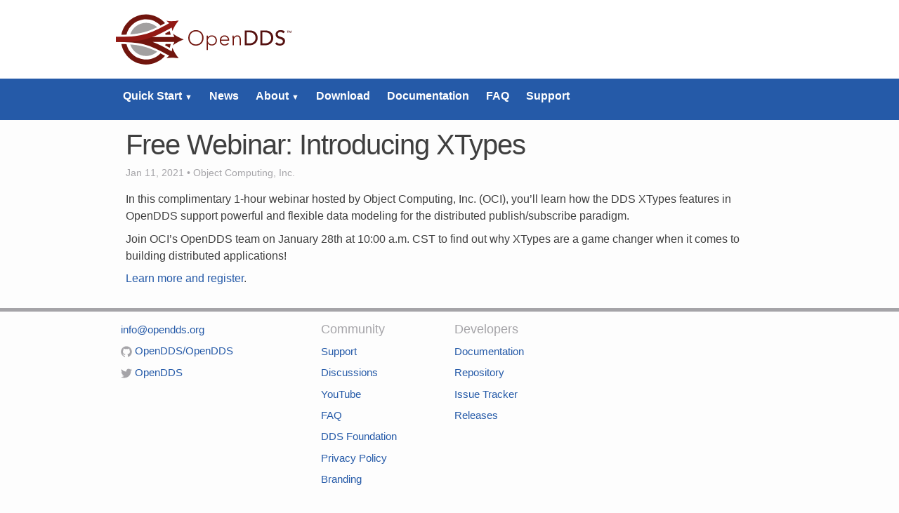

--- FILE ---
content_type: text/html; charset=utf-8
request_url: https://opendds.org/news/2021/01/11/xtypes-webinar.html
body_size: 3326
content:
<!DOCTYPE html>
<html>

  <head>
    <meta charset="utf-8">
    <meta name="viewport" content="width=device-width initial-scale=1" />
    <meta http-equiv="X-UA-Compatible" content="IE=edge">

    <title>Free Webinar: Introducing XTypes</title>
    <meta name="description" content="OpenDDS is an open source C++ implementation of the Object Management Group (OMG) Data Distribution Service (DDS). OpenDDS also supports Java bindings through JNI.">

    <link rel="stylesheet" href="/css/main.css">

    
    
    <link rel="canonical" href="https://opendds.org/news/2021/01/11/xtypes-webinar.html">
    <link rel="icon" type="image/png" href="/images/opendds_favicon.png"/>
</head>


  <body class="js-conditional-container">

    <header class="site-header">

  <div class="above-nav-bg">
    <div class="wrapper above-nav">
      <div class="above-nav-main-content">
        <a href="/">
          <div class="opendds-logo">
            <img src="/images/opendds-horizontal.svg">
          </div>
        </a>
      </div>
    </div>
  </div>

  <div class="wrapper">
    <nav class="site-nav">
      <input type="checkbox" id="drop"/>
      <label for="drop" class="toggle"><span class="menu-icon">
        <svg viewBox="0 0 18 15">
          <path fill="#424242" d="M18,1.484c0,0.82-0.665,1.484-1.484,1.484H1.484C0.665,2.969,0,2.304,0,1.484l0,0C0,0.665,0.665,0,1.484,0 h15.031C17.335,0,18,0.665,18,1.484L18,1.484z"/>
          <path fill="#424242" d="M18,7.516C18,8.335,17.335,9,16.516,9H1.484C0.665,9,0,8.335,0,7.516l0,0c0-0.82,0.665-1.484,1.484-1.484 h15.031C17.335,6.031,18,6.696,18,7.516L18,7.516z"/>
          <path fill="#424242" d="M18,13.516C18,14.335,17.335,15,16.516,15H1.484C0.665,15,0,14.335,0,13.516l0,0 c0-0.82,0.665-1.484,1.484-1.484h15.031C17.335,12.031,18,12.696,18,13.516L18,13.516z"/>
        </svg>
      </span></label>

      <ul class="trigger">
        
        
        
        
        
          
          
          
          
        
          
          
          
          
        
          
          
          
          
        
          
          
          
          
        
          
          
          
          
        
          
          
          
          
        
          
          
          
          
        
          
          
          
          
        
          
          
          
          
        
          
          
          
          
        
          
          
          
          
        
          
          
          
          
        
          
          
          
          
        
          
          
          
          
        
          
          
          
          
        
          
          
          
          
            
            
            
            
            
                <li>
                  
                  <input type="checkbox" id="drop-0"/>
                  
                  <label for="drop-0" class="toggle">
                          
                      Quick Start 
                                      
                    <span class="arrow">&#9660;</span>
                  </label>
                  

                  <a class="page-link" href="/quickstart/">
                          
                      Quick Start 
                    

                    
                      <span class="arrow">&#9660;</span>
                    
                  </a>

              
                  <ul class="sub-menu">
                    <li class="mobile">
                      <a class="page-link" href="/quickstart/">                      
                              
                        Quick Start 
                      
                      </a>
                    </li>
            
            
          
        
          
          
          
          
            
            
            
            
            
                <li><a class="page-link" href="/quickstart/GettingStartedWindows.html">
                        
                    Windows 
                  
                </a></li>
            
            
          
        
          
          
          
          
            
            
            
            
            
                <li><a class="page-link" href="/quickstart/GettingStartedLinux.html">
                        
                    Linux/macOS 
                  
                </a></li>
            
            
          
        
          
          
          
          
            
            
            
            
            
                <li><a class="page-link" href="/quickstart/GettingStartedPi.html">
                        
                    Raspberry Pi 
                  
                </a></li>
            
            
          
        
          
          
          
          
            
            
            
            
            
                <li><a class="page-link" href="/quickstart/GettingStartedDocker.html">
                        
                    Docker 
                  
                </a></li>
            
            
          
        
          
          
          
          
            
            
            
            
            
                <li><a class="page-link" href="/quickstart/GettingStartedShapesDemo.html">
                        
                    Shapes Demo 
                  
                </a></li>
            
            
          
        
          
          
          
          
            
            
            
            </ul></li>
            
                <li><a class="page-link" href="/news.html">
                        
                    News 
                  
                </a></li>
            
            
          
        
          
          
          
          
            
            
            
            
            
                <li>
                  
                  <input type="checkbox" id="drop-1"/>
                  
                  <label for="drop-1" class="toggle">
                          
                      About 
                                      
                    <span class="arrow">&#9660;</span>
                  </label>
                  

                  <a class="page-link" href="/about/">
                          
                      About 
                    

                    
                      <span class="arrow">&#9660;</span>
                    
                  </a>

              
                  <ul class="sub-menu">
                    <li class="mobile">
                      <a class="page-link" href="/about/">                      
                              
                        About 
                      
                      </a>
                    </li>
            
            
          
        
          
          
          
          
            
            
            
            
            
                <li><a class="page-link" href="/about/license.html">
                        
                    License 
                  
                </a></li>
            
            
          
        
          
          
          
          
            
            
            
            
            
                <li><a class="page-link" href="/about/usertestimonials.html">
                        
                    User Testimonials 
                  
                </a></li>
            
            
          
        
          
          
          
          
            
            
            
            
            
                <li><a class="page-link" href="/about/dds_overview.html">
                        
                    DDS Overview 
                  
                </a></li>
            
            
          
        
          
          
          
          
            
            
            
            
            
                <li><a class="page-link" href="/about/transport.html">
                        
                    Transports 
                  
                </a></li>
            
            
          
        
          
          
          
          
            
            
            
            
            
                <li><a class="page-link" href="/about/qosusages.html">
                        
                    QoS Policy Usage 
                  
                </a></li>
            
            
          
        
          
          
          
          
            
            
            
            
            
                <li><a class="page-link" href="/about/performance.html">
                        
                    Performance Testing 
                  
                </a></li>
            
            
          
        
          
          
          
          
            
            
            
            
            
                <li><a class="page-link" href="/about/community-guidelines.html">
                        
                    Community Guidelines 
                  
                </a></li>
            
            
          
        
          
          
          
          
            
            
            
            
            
                <li>
                  
                  <input type="checkbox" id="drop-2"/>
                  
                  <label for="drop-2" class="toggle">
                          
                      Modeling SDK 
                                      
                    <span class="arrow">&#9660;</span>
                  </label>
                  

                  <a class="page-link" href="/about/modeling/">
                          
                      Modeling SDK 
                    

                    
                      <span class="arrow">&#9654;</span>
                    
                  </a>

              
                  <ul class="sub-menu">
                    <li class="mobile">
                      <a class="page-link" href="/about/modeling/">                      
                              
                        Modeling SDK 
                      
                      </a>
                    </li>
            
            
          
        
          
          
          
          
            
            
            
            
            
                <li><a class="page-link" href="/about/modeling/modeling_capture.html">
                        
                    Model Capture 
                  
                </a></li>
            
            
          
        
          
          
          
          
            
            
            
            
            
                <li><a class="page-link" href="/about/modeling/modeling_generate.html">
                        
                    Model to Code 
                  
                </a></li>
            
            
          
        
          
          
          
          
            
            
            
            
            
                <li><a class="page-link" href="/about/modeling/modeling_program.html">
                        
                    Using Generated Code 
                  
                </a></li>
            
            
          
        
          
          
          
          
            
            
            
            </ul></li>
            
                <li>
                  
                  <input type="checkbox" id="drop-3"/>
                  
                  <label for="drop-3" class="toggle">
                          
                      Articles 
                                      
                    <span class="arrow">&#9660;</span>
                  </label>
                  

                  <a class="page-link" href="/about/articles/">
                          
                      Articles 
                    

                    
                      <span class="arrow">&#9654;</span>
                    
                  </a>

              
                  <ul class="sub-menu">
                    <li class="mobile">
                      <a class="page-link" href="/about/articles/">                      
                              
                        Articles 
                      
                      </a>
                    </li>
            
            
          
        
          
          
          
          
            
            
            
            
            
                <li><a class="page-link" href="/about/articles/Article-Intro.html">
                        
                    Introduction to OpenDDS 
                  
                </a></li>
            
            
          
        
          
          
          
          
            
            
            
            
            
                <li><a class="page-link" href="/about/articles/mnb.html">
                        
                    Middleware News Brief / SETT 
                  
                </a></li>
            
            
          
        
          
          
          
          
            
            
            
            </ul></li>
            
                <li><a class="page-link" href="/about/links.html">
                        
                    Links 
                  
                </a></li>
            
            
          
        
          
          
          
          
            
            
            
            </ul></li>
            
                <li><a class="page-link" href="/downloads.html">
                        
                    Download 
                  
                </a></li>
            
            
          
        
          
          
          
          
            
            
            
            
            
                <li><a class="page-link" href="/documentation/">
                        
                    Documentation 
                  
                </a></li>
            
            
          
        
          
          
          
          
        
          
          
          
          
        
          
          
          
          
        
          
          
          
          
        
          
          
          
          
        
          
          
          
          
        
          
          
          
          
        
          
          
          
          
        
          
          
          
          
            
            
            
            
            
                <li><a class="page-link" href="/faq.html">
                        
                    FAQ 
                  
                </a></li>
            
            
          
        
          
          
          
          
            
            
            
            
            
                <li><a class="page-link" href="/support.html">
                        
                    Support 
                  
                </a></li>
            
            
          
        
        
        
      </ul>
    </nav>
  </div>
</header>


    <div class="page-content">
      <div class="wrapper">
        <div class="post">

  <header class="post-header">
    <h1 class="post-title">Free Webinar: Introducing XTypes</h1>
    <p class="post-meta">Jan 11, 2021 • Object Computing, Inc.</p>
  </header>

  <article class="post-content">
    <p>In this complimentary 1-hour webinar hosted by Object Computing, Inc. (OCI), you’ll learn how the DDS XTypes features in OpenDDS support powerful and flexible data modeling for the distributed publish/subscribe paradigm.</p>

<p>Join OCI’s OpenDDS team on January 28th at 10:00 a.m. CST to find out why XTypes are a game changer when it comes to building distributed applications!</p>

<p><a href="https://us02web.zoom.us/webinar/register/WN_blXT4AJ0QEG80b3DpFCzNg">Learn more and register</a>.</p>

  </article>

</div>

      </div>
    </div>

    
<footer class="site-footer">

  <div class="wrapper">
    <div class="footer-col-wrapper">

      <div class="footer-col footer-col-1">

        <ul class="social-media-list">
          <li><a href="mailto:info@opendds.org">info@opendds.org</a></li>

          
            <li>
              <a href="https://github.com/OpenDDS/OpenDDS">
                <span class="icon  icon--github">
                  <svg viewBox="0 0 16 16">
                    <path fill="#828282" d="M7.999,0.431c-4.285,0-7.76,3.474-7.76,7.761 c0,3.428,2.223,6.337,5.307,7.363c0.388,0.071,0.53-0.168,0.53-0.374c0-0.184-0.007-0.672-0.01-1.32 c-2.159,0.469-2.614-1.04-2.614-1.04c-0.353-0.896-0.862-1.135-0.862-1.135c-0.705-0.481,0.053-0.472,0.053-0.472 c0.779,0.055,1.189,0.8,1.189,0.8c0.692,1.186,1.816,0.843,2.258,0.645c0.071-0.502,0.271-0.843,0.493-1.037 C4.86,11.425,3.049,10.76,3.049,7.786c0-0.847,0.302-1.54,0.799-2.082C3.768,5.507,3.501,4.718,3.924,3.65 c0,0,0.652-0.209,2.134,0.796C6.677,4.273,7.34,4.187,8,4.184c0.659,0.003,1.323,0.089,1.943,0.261 c1.482-1.004,2.132-0.796,2.132-0.796c0.423,1.068,0.157,1.857,0.077,2.054c0.497,0.542,0.798,1.235,0.798,2.082 c0,2.981-1.814,3.637-3.543,3.829c0.279,0.24,0.527,0.713,0.527,1.437c0,1.037-0.01,1.874-0.01,2.129 c0,0.208,0.14,0.449,0.534,0.373c3.081-1.028,5.302-3.935,5.302-7.362C15.76,3.906,12.285,0.431,7.999,0.431z"/>
                  </svg>
                </span>

                <span class="username">OpenDDS/OpenDDS</span>
              </a>
            </li>
          

          
            <li>
              <a href="https://twitter.com/OpenDDS">
                <span class="icon  icon--twitter">
                  <svg viewBox="0 0 16 16">
                    <path fill="#828282" d="M15.969,3.058c-0.586,0.26-1.217,0.436-1.878,0.515c0.675-0.405,1.194-1.045,1.438-1.809
                    c-0.632,0.375-1.332,0.647-2.076,0.793c-0.596-0.636-1.446-1.033-2.387-1.033c-1.806,0-3.27,1.464-3.27,3.27 c0,0.256,0.029,0.506,0.085,0.745C5.163,5.404,2.753,4.102,1.14,2.124C0.859,2.607,0.698,3.168,0.698,3.767 c0,1.134,0.577,2.135,1.455,2.722C1.616,6.472,1.112,6.325,0.671,6.08c0,0.014,0,0.027,0,0.041c0,1.584,1.127,2.906,2.623,3.206 C3.02,9.402,2.731,9.442,2.433,9.442c-0.211,0-0.416-0.021-0.615-0.059c0.416,1.299,1.624,2.245,3.055,2.271 c-1.119,0.877-2.529,1.4-4.061,1.4c-0.264,0-0.524-0.015-0.78-0.046c1.447,0.928,3.166,1.469,5.013,1.469 c6.015,0,9.304-4.983,9.304-9.304c0-0.142-0.003-0.283-0.009-0.423C14.976,4.29,15.531,3.714,15.969,3.058z"/>
                  </svg>
                </span>

                <span class="username">OpenDDS</span>
              </a>
            </li>
          
        </ul>
      </div>

      <div class="footer-col  footer-col-2">
        <h3>Community</h3>
        <ul class="footer-resources-list">
          <li><a href="/support.html">Support</a></li>
          <li><a href="https://github.com/OpenDDS/OpenDDS/discussions">Discussions</a></li>
          <li><a href="https://www.youtube.com/channel/UCqeNMrDR3rmv5yuwdKAa2ng">YouTube</a></li>
          <li><a href="/faq.html">FAQ</a></li>
          <li><a href="https://www.dds-foundation.org/">DDS Foundation</a></li>
          <li><a href="/privacy_policy.html">Privacy Policy</a></li>
          <li><a href="/branding.html">Branding</a></li>
        </ul>
      </div>

      <div class="footer-col  footer-col-3">
        <h3>Developers</h3>
        <ul class="footer-resources-list">
            <li><a href="/documents/">Documentation</a></li>
          <li><a href="https://github.com/OpenDDS/OpenDDS">Repository</a></li>
          <li><a href="https://github.com/OpenDDS/OpenDDS/issues">Issue Tracker</a></li>
          <li><a href="https://github.com/OpenDDS/OpenDDS/releases">Releases</a></li>
        </ul>
      </div>

    </div>
  </div>
</footer>

<footer class="footer-end-matter">
  <div class="wrapper">
    <p>OpenDDS is an open source C++ implementation of the Object Management Group (OMG) Data Distribution Service (DDS). OpenDDS also supports Java bindings through JNI.</p>
    <a href="https://github.com/OpenDDS/OpenDDS/blob/gh-pages/_posts/2021-01-11-xtypes-webinar.md">Edit this page on GitHub</a>
    <p>&copy; 2024 OpenDDS Foundation. All rights reserved.</p>
  </div>
</footer>



  </body>

</html>


--- FILE ---
content_type: text/css; charset=utf-8
request_url: https://opendds.org/css/main.css
body_size: 2013
content:
:root{--opendds-brick: #71150e;--opesdds-brick-accent: rgb(173 32 0);--oci-blue: #255aa8;--bg-gray: #f5f5f5;--bg-gray-panel: rgb(245, 245, 245)}body,h1,h2,h3,h4,h5,h6,p,blockquote,pre,hr,dl,dd,ol,ul,figure{margin:0;padding:0}body{font-family:"Open Sans",sans-serif;font-size:16px;line-height:1.5;font-weight:300;color:#3f3f3f;background-color:#fdfdfd;-webkit-text-size-adjust:100%}.headertext,.colortitle{font-size:24px;font-weight:bold}.subheadertext{font-size:16px;font-weight:bold}#documentationtable{border-collapse:collapse;border:1px solid}#documentationtable tr td{vertical-align:top;border:1px solid;padding:5px}blockquote,pre,ul,ol,dl,figure,.highlight{margin-bottom:7.5px}h1,h2,h3,h4,h5,h6{margin-bottom:10px;line-height:1.2}li,p{margin-bottom:8.3333333333px}img{max-width:100%;vertical-align:middle}figure>img{display:block}figcaption{font-size:14px}ul,ol{margin-left:15px}.page-content ul{padding-left:25px}li>ul,li>ol{margin-bottom:0}h1,h2,h3,h4,h5,h6{font-weight:400}.page-content a[href],.site-footer a[href],.footer-end-matter a[href]{color:#255aa8;text-decoration:none}.page-content a[href]:hover,.site-footer a[href]:hover,.footer-end-matter a[href]:hover{color:#3f3f3f;text-decoration:underline}blockquote{color:#a5a4a8;border-left:4px solid #c5c5c3;padding-left:7.5px;font-size:18px;letter-spacing:-1px;font-style:italic}blockquote>:last-child{margin-bottom:0}pre,code{font-size:15px;border:1px solid #c5c5c3;border-radius:3px;background-color:#eef}code{padding:1px 5px}pre{padding:8px 12px;overflow-x:auto}pre>code{border:0;padding-right:0;padding-left:0}.wrapper{max-width:-webkit-calc(1000px - (15px * 2));max-width:calc(1000px - (15px * 2));margin-right:auto;margin-left:auto;padding-right:15px;padding-left:15px}@media screen and (max-width: 800px){.wrapper{max-width:-webkit-calc(800px - (15px));max-width:calc(800px - (15px));padding-right:7.5px;padding-left:7.5px}}.wrapper:after,.above-nav-bg:after,.footer-col-wrapper:after{content:"";display:table;clear:both}.icon>svg{display:inline-block;width:16px;height:16px;vertical-align:middle}.icon>svg path{fill:#a5a4a8}.site-header{font-weight:bold;background-color:#255aa8;position:relative}.site-header a{color:white;text-decoration:none}.site-title{font-size:18px;line-height:20px;height:20px;margin-bottom:0;float:left;padding:15px}.sidebar{width:20%;float:right}.sidebar:after{clear:both}.above-nav-bg{width:100%;margin-right:auto;margin-left:auto;background-color:#fff;padding:1em 0}.above-nav .opendds-logo img{max-width:250px;min-height:80px}.above-nav .opendds-logo h1{color:#3f3f3f;width:50%;float:right;margin-top:8px}.above-nav-main-content{width:98%;margin-left:auto;margin-right:auto}.site-nav{float:left;line-height:normal;margin:0px auto;box-sizing:border-box}.site-nav .menu-icon{display:none}.site-nav .toggle,.site-nav [id^="drop"]{display:none}.site-nav a{color:white;text-decoration:none}.site-nav .arrow{font-size:11px}.site-nav ul{padding:0 10px;line-height:18px;list-style:none;position:relative;display:inline-table}.site-nav ul li{display:inline-block}.site-nav .trigger{line-height:20px;margin-bottom:0;margin-left:0;display:block}.site-nav .trigger>li>a{padding-top:12px;padding-bottom:15px;padding-left:10px;padding-right:10px;border-top:3px solid transparent;font-weight:bold;position:relative}.site-nav .sub-menu{opacity:0;position:absolute;visibility:hidden;transition:visibility 0.25s, opacity 0.25s linear;z-index:1;display:none;background:#fff;padding:0;margin-left:0;box-shadow:0 6px 12px rgba(0,0,0,0.4);font-size:14px}.site-nav .sub-menu li{display:block;padding:3px 20px;position:relative;white-space:nowrap}.site-nav .sub-menu li a{color:#255aa8}.site-nav .sub-menu ul{position:absolute;left:100%;top:0}@media screen and (min-width: 851px){.site-nav ul li:hover>ul{opacity:1;visibility:visible;transition:visibility 0s, opacity 0.15s linear}.site-nav .trigger li>a{display:inline-block}.site-nav .trigger>li:hover>a{background-color:white;border-top-color:#66d8e0;color:#255aa8}.site-nav .trigger>li:hover>a:hover{color:#255aa8}.site-nav .trigger>li:hover .sub-menu{display:block}.site-nav .sub-menu li:hover>a{color:#66d8e0}.site-nav .sub-menu .mobile{display:none}}@media screen and (max-width: 850px){.site-nav{position:absolute;top:7px;right:7px;background-color:#fdfdfd;border:1px solid #c5c5c3;border-radius:5px;text-align:right}.site-nav .menu-icon{display:block;float:right;width:36px;height:26px;line-height:0;padding-top:10px;text-align:center}.site-nav .menu-icon>svg{width:18px;height:15px}.site-nav .menu-icon>svg path{fill:#255aa8}.site-nav #drop:checked ~ label path{fill:#66d8e0}.site-nav .toggle ~ a{display:none}.site-nav .toggle{display:block;color:#255aa8}.site-nav [id^="drop"]:checked ~ ul{display:block;visibility:visible;opacity:1}.site-nav [id^="drop"]:checked ~ label{color:#66d8e0}.site-nav .trigger{clear:both;display:none;margin-bottom:5px;margin-left:0}.site-nav .trigger>li{clear:left;display:block;text-align:right;line-height:1.25;padding:5px 10px;margin:0}.site-nav .trigger>li a{color:#255aa8;border-top:0;padding:0}.site-nav .sub-menu{position:static;box-shadow:6px 6px 12px rgba(0,0,0,0.4)}.site-nav .sub-menu ul{position:static}.site-nav .page-link{display:block;padding:5px 10px}}.site-footer{border-top:5px solid #a5a4a8;border-bottom:5px solid #a5a4a8;padding:15px 0}.footer-heading{font-size:18px;margin-bottom:7.5px}.contact-list,.social-media-list,.footer-resources-list{list-style:none;margin-left:0}.footer-resources-list i{font-size:0.9em}.footer-col-wrapper{font-size:15px;color:#a5a4a8;width:98%;margin-left:auto;margin-right:auto}.footer-col{float:left;margin-bottom:7.5px;padding-left:7.5px}.footer-col-1{width:-webkit-calc(30% - (15px / 2));width:calc(30% - (15px / 2))}.footer-col-1 a img{width:80%;margin-bottom:5%}@media screen and (max-width: 850px){.footer-col-1 a img{width:50%;margin-bottom:5%}}.footer-col-2{width:-webkit-calc(20% - (15px / 2));width:calc(20% - (15px / 2))}.footer-col-3{width:-webkit-calc(20% - (15px / 2));width:calc(20% - (15px / 2))}.footer-col-4{width:-webkit-calc(30% - (15px / 2));width:calc(30% - (15px / 2))}@media screen and (max-width: 800px){.footer-col-1,.footer-col-2{width:-webkit-calc(50% - (15px / 2));width:calc(50% - (15px / 2))}.footer-col-3,.footer-col-4{width:-webkit-calc(100% - (15px / 2));width:calc(100% - (15px / 2))}}@media screen and (max-width: 850px){.footer-col{float:none;width:-webkit-calc(100% - (15px / 2));width:calc(100% - (15px / 2))}}.footer-end-matter{font-size:15px;color:#a5a4a8;margin-left:-7.5px;margin-top:10px;margin-bottom:10px;text-align:center}.footer-end-matter .wrapper{width:50%}@media screen and (max-width: 850px){.footer-end-matter .wrapper{width:90%}}.page-content{padding:15px 0}.page-heading{font-size:20px}.post{width:95%;margin-left:auto;margin-right:auto}.post-list{margin-left:0;list-style:none}.post-list>li{margin-bottom:15px}.post-meta{font-size:14px;color:#a5a4a8}.post-link{display:block;font-size:24px}.post-header{margin-bottom:15px}.post-title{font-size:2.5rem;letter-spacing:-1px;line-height:1}@media screen and (max-width: 800px){.post-title{font-size:2rem}}.post-content{margin-bottom:15px}.post-content h2{font-size:32px}@media screen and (max-width: 800px){.post-content h2{font-size:28px}}.post-content h3{font-size:26px}@media screen and (max-width: 800px){.post-content h3{font-size:22px}}.post-content h4{font-size:20px}@media screen and (max-width: 800px){.post-content h4{font-size:18px}}.news-summary-card{margin-bottom:1.5em}.news-summary-card p{margin-bottom:3px}.news-summary{float:left;width:50%}.news-summary .news-item{margin-bottom:1em}.release-summary{float:right;width:45%}.release-summary .download-note{font-size:0.95em}.release-summary .more-release-notes{margin-top:1.5em}.post-date{display:block;color:#a5a4a8;font-size:0.9em;margin-top:3px}.more-news{margin-top:1em}@media screen and (max-width: 850px){.news-summary{float:none;width:90%;margin-bottom:1.5em}.release-summary{float:none;width:90%}}.highlight{background:#fff}.highlight .c{color:#998;font-style:italic}.highlight .err{color:#a61717;background-color:#e3d2d2}.highlight .k{font-weight:bold}.highlight .o{font-weight:bold}.highlight .cm{color:#998;font-style:italic}.highlight .cp{color:#999;font-weight:bold}.highlight .c1{color:#998;font-style:italic}.highlight .cs{color:#999;font-weight:bold;font-style:italic}.highlight .gd{color:#000;background-color:#fdd}.highlight .gd .x{color:#000;background-color:#faa}.highlight .ge{font-style:italic}.highlight .gr{color:#a00}.highlight .gh{color:#999}.highlight .gi{color:#000;background-color:#dfd}.highlight .gi .x{color:#000;background-color:#afa}.highlight .go{color:#888}.highlight .gp{color:#555}.highlight .gs{font-weight:bold}.highlight .gu{color:#aaa}.highlight .gt{color:#a00}.highlight .kc{font-weight:bold}.highlight .kd{font-weight:bold}.highlight .kp{font-weight:bold}.highlight .kr{font-weight:bold}.highlight .kt{color:#458;font-weight:bold}.highlight .m{color:#099}.highlight .s{color:#d14}.highlight .na{color:teal}.highlight .nb{color:#0086B3}.highlight .nc{color:#458;font-weight:bold}.highlight .no{color:teal}.highlight .ni{color:purple}.highlight .ne{color:#900;font-weight:bold}.highlight .nf{color:#900;font-weight:bold}.highlight .nn{color:#555}.highlight .nt{color:navy}.highlight .nv{color:teal}.highlight .ow{font-weight:bold}.highlight .w{color:#bbb}.highlight .mf{color:#099}.highlight .mh{color:#099}.highlight .mi{color:#099}.highlight .mo{color:#099}.highlight .sb{color:#d14}.highlight .sc{color:#d14}.highlight .sd{color:#d14}.highlight .s2{color:#d14}.highlight .se{color:#d14}.highlight .sh{color:#d14}.highlight .si{color:#d14}.highlight .sx{color:#d14}.highlight .sr{color:#009926}.highlight .s1{color:#d14}.highlight .ss{color:#990073}.highlight .bp{color:#999}.highlight .vc{color:teal}.highlight .vg{color:teal}.highlight .vi{color:teal}.highlight .il{color:#099}


--- FILE ---
content_type: image/svg+xml
request_url: https://opendds.org/images/opendds-horizontal.svg
body_size: 5701
content:
<?xml version="1.0" encoding="utf-8"?>
<!-- Generator: Adobe Illustrator 25.2.2, SVG Export Plug-In . SVG Version: 6.00 Build 0)  -->
<svg version="1.1" xmlns="http://www.w3.org/2000/svg" xmlns:xlink="http://www.w3.org/1999/xlink" x="0px" y="0px"
	 viewBox="0 0 1966.5 562.5" style="enable-background:new 0 0 1966.5 562.5;" xml:space="preserve">
<style type="text/css">
	.st0{display:none;}
	.st1{display:inline;fill:none;}
	.st2{display:inline;fill:#71150E;}
	.st3{display:inline;fill:#A2A0A0;}
	.st4{display:inline;}
	.st5{fill:#71150E;}
	.st6{fill:#931914;}
	.st7{fill:none;}
	.st8{fill:#A2A0A0;}
	.st9{fill:#551110;}
</style>
<g id="Ebene_1" class="st0">
	<path class="st1" d="M518.3,341.9c1.6-5,2.9-10.1,4.1-15.3h-34C498.2,331.5,508.2,336.6,518.3,341.9z"/>
	<path class="st1" d="M488.5,223.8h33.9c-1.2-5.2-2.5-10.3-4.1-15.3C508.2,213.8,498.3,218.9,488.5,223.8z"/>
	<path class="st2" d="M522.5,223.8h57.3c-2.7-14.5-6.5-28.7-11.4-42.4c-17.2,9.6-34,18.7-50,27.1
		C519.9,213.5,521.2,218.6,522.5,223.8z"/>
	<path class="st2" d="M304.2,499.5c-105.2,0-193.6-72.8-217.7-170.6c-18.3-0.8-37.5-1.4-57.7-1.7
		c24.4,129.8,138.6,228.4,275.4,228.4c84.9,0,161-38,212.4-97.7c-17.7-9.8-34.6-18.9-50.8-27.4C425,472.9,367.7,499.5,304.2,499.5z"
		/>
	<path class="st2" d="M304.2,50.9c63.4,0,120.8,26.5,161.6,69c16.2-8.4,33.1-17.6,50.8-27.4C465.2,32.8,389.1-5.1,304.2-5.1
		c-136.8,0-251,98.6-275.4,228.4c20.2-0.4,39.4-0.9,57.7-1.7C110.6,123.7,199,50.9,304.2,50.9z"/>
	<path class="st2" d="M522.5,326.6c-1.2,5.2-2.5,10.3-4.1,15.3c16,8.4,32.8,17.5,50,27.1c4.9-13.7,8.7-27.8,11.4-42.4H522.5z"/>
	<path class="st3" d="M127.9,219.2c115.2-8.4,196.9-30.3,300.8-80.6c-32.9-30-76.5-48.4-124.5-48.4
		C221.6,90.2,151.6,144.4,127.9,219.2z"/>
	<path class="st3" d="M304.2,460.2c48,0,91.6-18.5,124.5-48.4c-104-50.3-185.6-72.1-300.8-80.6C151.6,406,221.6,460.2,304.2,460.2z"
		/>
	
		<image style="overflow:visible;opacity:0.3;" width="358" height="152" xlink:href="3D8B43D314654666.png"  transform="matrix(2.2426 0 0 2.2426 -48.9863 230.3484)">
	</image>
	<g class="st4">
		
			<image style="display:none;overflow:visible;opacity:0.3;" width="383" height="105" xlink:href="3D8B43D31465466A.png"  transform="matrix(2.2426 0 0 2.2426 -48.9863 191.7381)">
		</image>
		<path class="st5" d="M591.1,408.8c-82.8-47.3-149.4-81.2-213-105.2h241.2l-14,38.4c30.6-26.7,80-52,119.8-66.7
			c-39.8-14.8-89.2-39.8-119.8-66.5l14,38.8H-32v55.6c272,0,366.6,23.4,595.2,153.9l-31.4,26.4c39.9-7.8,95.2-4.9,137,2.2
			c-27.1-32.7-57.3-79.1-70.4-117.5L591.1,408.8z"/>
	</g>
	<g class="st4">
		
			<image style="display:none;overflow:visible;opacity:0.3;" width="358" height="152" xlink:href="3D8B43D31465466D.png"  transform="matrix(2.2426 0 0 2.2426 -48.9863 47.8968)">
		</image>
		<path class="st6" d="M668.8,64.7c-41.8,7.1-97.2,10-137.1,2.2l31.3,26.4C334.5,223.8,240.3,247.2-32.2,247.2v56.1
			c282,0,386.1-26,623.3-161.4l7.2,40.5C611.5,143.9,641.7,97.4,668.8,64.7z"/>
	</g>
	<text transform="matrix(1 0 0 1 38.9678 712.0618)" class="st4"><tspan x="0" y="0" class="st5" style="font-family:'Avenir-Light'; font-size:124.4458px;">Open</tspan><tspan x="318.2" y="0" class="st9" style="font-family:'Avenir-Medium'; font-size:124.4458px;">DDS</tspan></text>
</g>
<g id="Ebene_1_Kopie" class="st0">
	
		<image style="overflow:visible;opacity:0.3;" width="358" height="152" xlink:href="3D8B43D31465466E.png"  transform="matrix(2.2426 0 0 2.2426 -48.9863 230.3484)">
	</image>
	<g class="st4">
		<path class="st7" d="M518.3,341.9c1.6-5,2.9-10.1,4.1-15.3h-34C498.2,331.5,508.2,336.6,518.3,341.9z"/>
		<path class="st7" d="M488.5,223.8h33.9c-1.2-5.2-2.5-10.3-4.1-15.3C508.2,213.8,498.3,218.9,488.5,223.8z"/>
		<path class="st5" d="M522.5,223.8h57.3c-2.7-14.5-6.5-28.7-11.4-42.4c-17.2,9.6-34,18.7-50,27.1
			C519.9,213.5,521.2,218.6,522.5,223.8z"/>
		<path class="st5" d="M304.2,499.5c-105.2,0-193.6-72.8-217.7-170.6c-18.3-0.8-37.5-1.4-57.7-1.7
			c24.4,129.8,138.6,228.4,275.4,228.4c84.9,0,161-38,212.4-97.7c-17.7-9.8-34.6-18.9-50.8-27.4C425,472.9,367.7,499.5,304.2,499.5z
			"/>
		<path class="st5" d="M304.2,50.9c63.4,0,120.8,26.5,161.6,69c16.2-8.4,33.1-17.6,50.8-27.4C465.2,32.8,389.1-5.1,304.2-5.1
			c-136.8,0-251,98.6-275.4,228.4c20.2-0.4,39.4-0.9,57.7-1.7C110.6,123.7,199,50.9,304.2,50.9z"/>
		<path class="st5" d="M522.5,326.6c-1.2,5.2-2.5,10.3-4.1,15.3c16,8.4,32.8,17.5,50,27.1c4.9-13.7,8.7-27.8,11.4-42.4H522.5z"/>
		<path class="st8" d="M127.9,219.2c115.2-8.4,196.9-30.3,300.8-80.6c-32.9-30-76.5-48.4-124.5-48.4
			C221.6,90.2,151.6,144.4,127.9,219.2z"/>
		<path class="st8" d="M304.2,460.2c48,0,91.6-18.5,124.5-48.4c-104-50.3-185.6-72.1-300.8-80.6C151.6,406,221.6,460.2,304.2,460.2z
			"/>
		<g>
			
				<image style="display:none;overflow:visible;opacity:0.3;" width="383" height="105" xlink:href="3D8B43D31465466C.png"  transform="matrix(2.2426 0 0 2.2426 -48.9863 191.7381)">
			</image>
			<path class="st5" d="M591.1,408.8c-82.8-47.3-149.4-81.2-213-105.2h241.2l-14,38.4c30.6-26.7,80-52,119.8-66.7
				c-39.8-14.8-89.2-39.8-119.8-66.5l14,38.8H-32v55.6c272,0,366.6,23.4,595.2,153.9l-31.4,26.4c39.9-7.8,95.2-4.9,137,2.2
				c-27.1-32.7-57.3-79.1-70.4-117.5L591.1,408.8z"/>
		</g>
		<g>
			
				<image style="display:none;overflow:visible;opacity:0.3;" width="358" height="152" xlink:href="3D8B43D31465466B.png"  transform="matrix(2.2426 0 0 2.2426 -48.9863 47.8968)">
			</image>
			<path class="st6" d="M668.8,64.7c-41.8,7.1-97.2,10-137.1,2.2l31.3,26.4C334.5,223.8,240.3,247.2-32.2,247.2v56.1
				c282,0,386.1-26,623.3-161.4l7.2,40.5C611.5,143.9,641.7,97.4,668.8,64.7z"/>
		</g>
	</g>
	<g class="st4">
		<path class="st5" d="M35.6,666.2c0-6.3,1.1-12.2,3.2-17.5c2.1-5.3,5-9.9,8.8-13.8c3.8-3.9,8.3-6.9,13.6-9.1
			c5.3-2.2,11.1-3.3,17.4-3.3c6.3,0,12.2,1.1,17.4,3.3c5.3,2.2,9.8,5.2,13.6,9.1c3.8,3.9,6.7,8.5,8.8,13.8
			c2.1,5.3,3.2,11.2,3.2,17.5c0,6.3-1.1,12.2-3.2,17.5c-2.1,5.4-5,10-8.8,13.9c-3.8,3.9-8.3,6.9-13.6,9c-5.3,2.2-11.1,3.2-17.4,3.2
			c-6.3,0-12.2-1.1-17.4-3.2c-5.3-2.2-9.8-5.2-13.6-9c-3.8-3.9-6.7-8.5-8.8-13.9C36.7,678.4,35.6,672.5,35.6,666.2z M43.4,666.2
			c0,5.2,0.8,10,2.5,14.4c1.6,4.5,4,8.3,7,11.6c3.1,3.3,6.8,5.9,11.1,7.7c4.3,1.9,9.2,2.8,14.6,2.8c5.4,0,10.3-0.9,14.6-2.8
			c4.3-1.9,8-4.5,11.1-7.7c3.1-3.3,5.4-7.2,7-11.6c1.6-4.5,2.5-9.3,2.5-14.4c0-5.2-0.8-10-2.5-14.4c-1.6-4.5-4-8.3-7-11.6
			c-3.1-3.3-6.8-5.9-11.1-7.7c-4.3-1.9-9.2-2.8-14.6-2.8c-5.4,0-10.3,0.9-14.6,2.8c-4.3,1.9-8,4.5-11.1,7.7c-3.1,3.3-5.4,7.2-7,11.6
			C44.2,656.2,43.4,661,43.4,666.2z"/>
		<path class="st5" d="M138.9,653.5h7v9.5h0.2c1.1-1.9,2.5-3.5,4.1-4.9c1.6-1.4,3.4-2.5,5.3-3.4c1.9-0.9,3.9-1.6,6-2
			c2.1-0.4,4.2-0.6,6.2-0.6c4.1,0,8,0.7,11.4,2.1c3.5,1.4,6.5,3.4,9,5.9c2.5,2.5,4.5,5.6,5.9,9c1.4,3.5,2.1,7.3,2.1,11.4
			c0,4.1-0.7,8-2.1,11.4c-1.4,3.5-3.4,6.5-5.9,9c-2.5,2.5-5.6,4.5-9,5.9c-3.5,1.4-7.3,2.1-11.4,2.1c-2,0-4.1-0.2-6.2-0.6
			c-2.1-0.4-4.1-1.1-6-2c-1.9-0.9-3.7-2-5.3-3.4c-1.6-1.4-3-3-4.1-4.9H146v36.3h-7V653.5z M145.3,680.6c0,3.1,0.6,5.9,1.8,8.6
			c1.2,2.7,2.8,5,4.8,7c2,2,4.4,3.6,7.2,4.8c2.7,1.2,5.7,1.8,8.9,1.8c3.3,0,6.3-0.6,8.9-1.8c2.7-1.2,4.9-2.8,6.8-4.8
			c1.9-2,3.3-4.3,4.3-7c1-2.7,1.5-5.6,1.5-8.6c0-3.1-0.5-5.9-1.5-8.6c-1-2.7-2.4-5-4.3-7c-1.9-2-4.1-3.6-6.8-4.8
			c-2.7-1.2-5.6-1.8-8.9-1.8c-3.2,0-6.2,0.6-8.9,1.8c-2.7,1.2-5.1,2.8-7.2,4.8c-2,2-3.6,4.3-4.8,7
			C145.8,674.7,145.3,677.6,145.3,680.6z"/>
		<path class="st5" d="M263.6,697.5c-2.7,4.1-6.1,7.1-10.2,8.9c-4,1.8-8.5,2.7-13.3,2.7c-4.1,0-7.9-0.7-11.3-2.1
			c-3.4-1.4-6.3-3.4-8.7-5.9c-2.4-2.5-4.3-5.6-5.6-9c-1.3-3.5-1.9-7.3-1.9-11.6c0-4.1,0.7-7.8,2-11.3c1.3-3.4,3.2-6.4,5.6-9
			c2.4-2.5,5.3-4.5,8.6-6c3.3-1.4,6.9-2.2,10.9-2.2c4.1,0,7.8,0.7,11,2.2c3.2,1.4,5.8,3.4,8,5.8c2.2,2.4,3.8,5.1,4.9,8.2
			c1.1,3.1,1.6,6.1,1.6,9.3v4.9h-45.6c0,1.5,0.3,3.4,0.9,5.7c0.6,2.3,1.7,4.6,3.2,6.8c1.6,2.2,3.7,4.1,6.3,5.6
			c2.6,1.6,6,2.3,10.2,2.3c3.6,0,7.1-0.9,10.4-2.6c3.4-1.7,5.9-4.1,7.7-7L263.6,697.5z M258.2,676c0-2.4-0.5-4.7-1.5-6.8
			c-1-2.1-2.3-4-4-5.6c-1.7-1.6-3.7-2.9-6-3.8c-2.3-0.9-4.8-1.4-7.3-1.4c-3.8,0-7,0.8-9.6,2.3c-2.5,1.6-4.6,3.4-6,5.4
			c-1.5,2-2.5,4-3.2,5.9c-0.6,1.9-0.9,3.2-0.9,3.9H258.2z"/>
		<path class="st5" d="M284.5,668.8c0-1,0-2.2-0.1-3.7c-0.1-1.4-0.1-2.9-0.2-4.4c0-1.5-0.1-2.9-0.2-4.2c-0.1-1.3-0.1-2.3-0.1-3h7
			c0.1,2,0.1,4,0.2,5.9c0,1.9,0.1,3.1,0.3,3.6h0.4c1.4-3,3.8-5.5,7-7.7c3.3-2.2,7.1-3.2,11.5-3.2c4.2,0,7.7,0.7,10.3,2
			c2.7,1.3,4.8,3.1,6.3,5.2c1.5,2.2,2.6,4.6,3.2,7.5c0.6,2.8,0.9,5.7,0.9,8.7v32.3h-7v-31.9c0-2.2-0.2-4.3-0.6-6.4
			c-0.4-2.1-1.1-3.9-2.1-5.6c-1-1.6-2.3-3-4.1-3.9c-1.8-1-4.1-1.5-6.9-1.5c-2.6,0-5,0.5-7.3,1.4c-2.3,0.9-4.3,2.3-6,4.1
			c-1.7,1.8-3,4.1-4,6.9c-1,2.8-1.5,6-1.5,9.8v27.1h-7V668.8z"/>
		<path class="st9" d="M352.7,624.6h29c5.9,0,11,0.7,15.4,2c4.4,1.3,8.3,3.1,11.5,5.3c3.2,2.2,5.9,4.8,8.1,7.7
			c2.1,2.9,3.9,5.9,5.1,8.9c1.3,3.1,2.2,6.1,2.7,9.2c0.5,3.1,0.8,5.9,0.8,8.5c0,5.3-1,10.5-2.9,15.4c-2,5-4.9,9.4-8.7,13.3
			c-3.8,3.9-8.6,7-14.3,9.3c-5.7,2.3-12.2,3.5-19.7,3.5h-27.1V624.6z M364,697.2h14.2c4.8,0,9.3-0.6,13.6-1.9
			c4.3-1.3,8-3.2,11.2-5.8c3.2-2.6,5.8-5.8,7.6-9.7c1.9-3.9,2.8-8.4,2.8-13.6c0-2.7-0.4-5.8-1.3-9.3c-0.9-3.6-2.5-6.9-4.9-10.2
			c-2.4-3.2-5.7-5.9-9.9-8.2c-4.2-2.2-9.7-3.3-16.4-3.3H364V697.2z"/>
		<path class="st9" d="M440.3,624.6h29c5.9,0,11,0.7,15.4,2c4.4,1.3,8.3,3.1,11.5,5.3c3.2,2.2,5.9,4.8,8.1,7.7
			c2.2,2.9,3.9,5.9,5.1,8.9c1.2,3.1,2.2,6.1,2.7,9.2c0.5,3.1,0.8,5.9,0.8,8.5c0,5.3-1,10.5-2.9,15.4c-2,5-4.9,9.4-8.7,13.3
			c-3.8,3.9-8.6,7-14.3,9.3c-5.7,2.3-12.2,3.5-19.7,3.5h-27.1V624.6z M451.5,697.2h14.2c4.8,0,9.3-0.6,13.6-1.9
			c4.3-1.3,8-3.2,11.2-5.8c3.2-2.6,5.8-5.8,7.6-9.7c1.9-3.9,2.8-8.4,2.8-13.6c0-2.7-0.4-5.8-1.3-9.3c-0.9-3.6-2.5-6.9-4.9-10.2
			c-2.4-3.2-5.7-5.9-9.9-8.2c-4.2-2.2-9.7-3.3-16.4-3.3h-16.9V697.2z"/>
		<path class="st9" d="M532.8,690.4c2,3.1,4.6,5.3,7.8,6.8c3.2,1.4,6.4,2.2,9.8,2.2c1.9,0,3.8-0.3,5.8-0.9c2-0.6,3.7-1.5,5.3-2.6
			c1.6-1.2,2.9-2.6,3.9-4.3c1-1.7,1.5-3.7,1.5-6c0-3.2-1-5.7-3.1-7.3c-2-1.7-4.6-3.1-7.6-4.2c-3-1.1-6.3-2.2-9.9-3.3
			c-3.6-1.1-6.8-2.5-9.9-4.4c-3-1.9-5.5-4.4-7.6-7.6c-2-3.2-3.1-7.5-3.1-12.9c0-2.4,0.5-5,1.6-7.7c1.1-2.7,2.7-5.2,5-7.5
			c2.3-2.3,5.2-4.2,8.7-5.7c3.6-1.5,7.8-2.3,12.9-2.3c4.5,0,8.9,0.6,13,1.9c4.1,1.3,7.8,3.8,10.9,7.6l-9.2,8.3c-1.4-2.2-3.4-4-6-5.3
			c-2.6-1.3-5.5-2-8.8-2c-3.1,0-5.7,0.4-7.8,1.2c-2.1,0.8-3.7,1.9-5,3.2c-1.3,1.3-2.1,2.7-2.6,4.2c-0.5,1.5-0.8,2.9-0.8,4.1
			c0,3.5,1,6.2,3.1,8.1c2,1.9,4.6,3.4,7.6,4.6c3,1.2,6.3,2.2,9.9,3.2c3.6,0.9,6.8,2.3,9.9,3.9c3,1.7,5.5,4,7.6,6.8
			c2,2.9,3.1,6.8,3.1,11.8c0,4-0.8,7.6-2.3,10.8c-1.5,3.2-3.6,5.9-6.2,8.1c-2.6,2.2-5.6,3.9-9.2,5c-3.5,1.2-7.3,1.8-11.3,1.8
			c-5.3,0-10.4-0.9-15.1-2.8c-4.8-1.9-8.6-4.8-11.4-8.7L532.8,690.4z"/>
	</g>
</g>
<g id="Ebene_1_Kopie_Kopie">
	
		<image style="display:none;overflow:visible;opacity:0.3;" width="358" height="152" xlink:href="3D8B43D314654665.png"  transform="matrix(2.2426 0 0 2.2426 -48.9863 230.3484)">
	</image>
	
		<image style="display:none;overflow:visible;opacity:0.3;" width="383" height="105" xlink:href="3D8B43D314654667.png"  transform="matrix(2.2426 0 0 2.2426 -48.9863 191.7381)">
	</image>
	
		<image style="display:none;overflow:visible;opacity:0.3;" width="358" height="152" xlink:href="3D8B43D314654664.png"  transform="matrix(2.2426 0 0 2.2426 -48.9863 47.8968)">
	</image>
	<path class="st7" d="M552.3,349.5c1.6-5,2.9-10.2,4.1-15.4h-34.1C532.1,339,542.1,344.2,552.3,349.5z"/>
	<path class="st7" d="M522.4,231h34.1c-1.2-5.2-2.6-10.3-4.1-15.3C542.1,221,532.1,226.1,522.4,231z"/>
	<path class="st5" d="M556.4,231h57.5c-2.7-14.6-6.5-28.8-11.4-42.5c-17.3,9.6-34.1,18.8-50.2,27.2
		C553.9,220.7,555.2,225.9,556.4,231z"/>
	<path class="st5" d="M337.5,507.6c-105.5,0-194.3-73-218.4-171.2c-18.3-0.8-37.6-1.4-57.9-1.7c24.5,130.3,139,229.2,276.3,229.2
		c85.1,0,161.5-38.1,213.1-98c-17.7-9.8-34.7-19-51-27.4C458.7,480.9,401.1,507.6,337.5,507.6z"/>
	<path class="st5" d="M337.5,57.6c63.7,0,121.2,26.6,162.1,69.3c16.3-8.5,33.3-17.6,51-27.4c-51.6-60-128-98.1-213.1-98.1
		c-137.3,0-251.8,98.9-276.3,229.2c20.3-0.4,39.6-0.9,57.9-1.7C143.2,130.6,232,57.6,337.5,57.6z"/>
	<path class="st5" d="M556.4,334.1c-1.2,5.2-2.6,10.3-4.1,15.4c16.1,8.4,32.9,17.6,50.2,27.2c4.9-13.7,8.7-27.9,11.4-42.5H556.4z"/>
	<path class="st8" d="M160.6,226.4c115.6-8.4,197.5-30.4,301.8-80.8c-33-30.1-76.7-48.6-124.9-48.6
		C254.6,97,184.4,151.4,160.6,226.4z"/>
	<path class="st8" d="M337.5,468.2c48.2,0,91.9-18.5,124.9-48.6c-104.3-50.4-186.2-72.4-301.8-80.8
		C184.4,413.8,254.6,468.2,337.5,468.2z"/>
	<path class="st5" d="M625.3,416.6c-83.1-47.4-149.9-81.4-213.7-105.5h242l-14,38.6c30.7-26.8,80.3-52.1,120.2-67
		c-39.9-14.8-89.5-39.9-120.2-66.7l14,38.9H0.2v55.8c272.9,0,367.8,23.5,597.1,154.4l-31.5,26.5c40-7.8,95.5-4.9,137.5,2.2
		c-27.2-32.8-57.4-79.4-70.7-117.9L625.3,416.6z"/>
	<path class="st6" d="M703.2,71.4c-42,7.1-97.5,10-137.5,2.2l31.4,26.5C367.8,231,273.3,254.5,0,254.5v56.2
		c283,0,387.3-26.1,625.3-161.9l7.3,40.6C645.8,150.9,676.1,104.2,703.2,71.4z"/>
	<g>
		<g>
			<path class="st5" d="M810.5,265.4c0-12.6,2.1-24.3,6.3-34.9c4.2-10.6,10.1-19.8,17.6-27.5c7.5-7.7,16.5-13.8,27-18.1
				c10.5-4.4,22.1-6.6,34.8-6.6s24.2,2.2,34.8,6.6c10.5,4.4,19.6,10.4,27,18.1c7.5,7.7,13.3,16.9,17.6,27.5
				c4.2,10.6,6.3,22.2,6.3,34.9c0,12.6-2.1,24.3-6.3,35c-4.2,10.7-10.1,19.9-17.6,27.6c-7.5,7.7-16.5,13.7-27,18
				c-10.5,4.3-22.1,6.4-34.8,6.4s-24.2-2.1-34.8-6.4c-10.5-4.3-19.6-10.3-27-18c-7.5-7.7-13.3-16.9-17.6-27.6
				C812.6,289.7,810.5,278,810.5,265.4z M825.9,265.4c0,10.3,1.6,19.9,4.9,28.8c3.3,8.9,8,16.6,14.1,23.2
				c6.1,6.6,13.5,11.7,22.1,15.5c8.7,3.7,18.4,5.6,29.2,5.6c10.8,0,20.5-1.9,29.2-5.6c8.7-3.7,16-8.9,22.1-15.5
				c6.1-6.6,10.8-14.3,14-23.2c3.3-8.9,4.9-18.5,4.9-28.8c0-10.3-1.6-19.9-4.9-28.8c-3.3-8.9-8-16.6-14-23.2
				c-6.1-6.6-13.5-11.7-22.1-15.5c-8.7-3.7-18.4-5.6-29.2-5.6c-10.8,0-20.5,1.9-29.2,5.6c-8.7,3.7-16,8.9-22.1,15.5
				c-6.1,6.6-10.8,14.3-14.1,23.2C827.6,245.5,825.9,255.1,825.9,265.4z"/>
			<path class="st5" d="M1016.5,240.1h14.1v19h0.5c2.2-3.7,4.9-7,8.2-9.7c3.3-2.7,6.8-5,10.7-6.8c3.8-1.8,7.8-3.1,12.1-4
				c4.2-0.9,8.3-1.3,12.4-1.3c8.3,0,15.9,1.4,22.8,4.2c6.9,2.8,13,6.8,18,11.8c5.1,5.1,9,11.1,11.8,18c2.8,7,4.2,14.6,4.2,22.8
				c0,8.3-1.4,15.9-4.2,22.8c-2.8,6.9-6.8,13-11.8,18c-5.1,5.1-11.1,9-18,11.8c-6.9,2.8-14.6,4.2-22.8,4.2c-4.1,0-8.2-0.4-12.4-1.3
				c-4.2-0.9-8.2-2.2-12.1-4c-3.8-1.8-7.4-4.1-10.7-6.8c-3.3-2.7-6-6-8.2-9.7h-0.5v72.4h-14.1V240.1z M1029.2,294.2
				c0,6.1,1.2,11.8,3.5,17.2c2.3,5.4,5.5,10.1,9.6,14c4.1,4,8.8,7.1,14.3,9.5c5.5,2.3,11.4,3.5,17.8,3.5c6.6,0,12.5-1.2,17.8-3.5
				c5.3-2.3,9.8-5.5,13.6-9.5c3.7-4,6.6-8.7,8.5-14c1.9-5.4,2.9-11.1,2.9-17.2c0-6.1-1-11.8-2.9-17.2c-2-5.4-4.8-10.1-8.5-14.1
				c-3.7-4-8.3-7.1-13.6-9.5c-5.3-2.3-11.2-3.5-17.8-3.5c-6.4,0-12.3,1.2-17.8,3.5c-5.5,2.3-10.2,5.5-14.3,9.5
				c-4.1,4-7.3,8.7-9.6,14.1C1030.4,282.3,1029.2,288.1,1029.2,294.2z"/>
			<path class="st5" d="M1265.2,327.9c-5.5,8.3-12.2,14.2-20.3,17.8c-8,3.6-16.9,5.4-26.6,5.4c-8.3,0-15.8-1.4-22.5-4.2
				c-6.7-2.8-12.5-6.7-17.3-11.8c-4.8-5.1-8.5-11.1-11.1-18c-2.6-6.9-3.9-14.6-3.9-23.1c0-8.1,1.3-15.6,4-22.5
				c2.7-6.9,6.4-12.8,11.2-17.9c4.8-5.1,10.5-9.1,17.1-11.9c6.6-2.9,13.8-4.3,21.8-4.3c8.3,0,15.6,1.4,21.9,4.3
				c6.3,2.9,11.6,6.7,15.9,11.5c4.3,4.8,7.5,10.2,9.7,16.3c2.2,6.1,3.3,12.3,3.3,18.5v9.8h-90.9c0,3,0.6,6.8,1.8,11.4
				c1.2,4.6,3.3,9.1,6.4,13.5c3.1,4.4,7.3,8.1,12.5,11.2c5.2,3.1,12,4.7,20.3,4.7c7.2,0,14.1-1.7,20.8-5.2
				c6.7-3.4,11.9-8.1,15.5-14.1L1265.2,327.9z M1254.5,285c0-4.8-1-9.4-2.9-13.6c-2-4.2-4.6-7.9-8-11.1c-3.4-3.2-7.3-5.7-11.9-7.6
				c-4.6-1.9-9.5-2.8-14.6-2.8c-7.7,0-14,1.6-19.1,4.7c-5.1,3.1-9.1,6.7-12.1,10.8c-3,4.1-5.1,8-6.3,11.8c-1.2,3.8-1.9,6.4-1.9,7.8
				H1254.5z"/>
			<path class="st5" d="M1306.9,270.5c0-2-0.1-4.5-0.2-7.4c-0.2-2.9-0.3-5.8-0.4-8.8c-0.1-3-0.2-5.7-0.4-8.3c-0.2-2.6-0.2-4.6-0.2-6
				h14c0.2,4.1,0.3,8,0.4,11.7c0.1,3.7,0.3,6.2,0.6,7.3h0.7c2.8-5.9,7.5-11,14-15.3c6.6-4.3,14.2-6.4,22.9-6.4
				c8.4,0,15.3,1.3,20.6,4c5.3,2.7,9.5,6.1,12.5,10.4c3,4.3,5.2,9.3,6.3,14.9c1.2,5.6,1.8,11.4,1.8,17.3v64.4h-14v-63.7
				c0-4.4-0.4-8.6-1.2-12.8c-0.8-4.1-2.1-7.8-4.1-11.1c-2-3.3-4.7-5.9-8.2-7.8c-3.5-1.9-8.1-2.9-13.7-2.9c-5.2,0-10,0.9-14.6,2.7
				c-4.6,1.8-8.6,4.5-11.9,8.2c-3.4,3.7-6,8.3-8,13.8c-2,5.5-2.9,12.1-2.9,19.6v54.1h-14V270.5z"/>
			<path class="st9" d="M1443,182.5h57.8c11.7,0,22,1.3,30.8,4c8.8,2.7,16.5,6.2,22.9,10.7c6.5,4.5,11.9,9.6,16.2,15.3
				c4.3,5.8,7.7,11.7,10.2,17.8c2.5,6.1,4.3,12.2,5.4,18.3c1.1,6.1,1.6,11.7,1.6,16.9c0,10.6-2,20.9-5.9,30.8
				c-3.9,9.9-9.7,18.7-17.3,26.5c-7.7,7.7-17.1,13.9-28.5,18.6c-11.3,4.7-24.4,7-39.2,7H1443V182.5z M1465.4,327.2h28.3
				c9.5,0,18.5-1.3,27.1-3.9c8.5-2.6,16-6.4,22.4-11.6c6.4-5.2,11.5-11.6,15.2-19.3c3.7-7.7,5.6-16.7,5.6-27
				c0-5.3-0.9-11.5-2.6-18.6c-1.7-7.1-5-13.9-9.7-20.3c-4.8-6.4-11.4-11.8-19.8-16.3c-8.4-4.4-19.4-6.7-32.8-6.7h-33.7V327.2z"/>
			<path class="st9" d="M1617.7,182.5h57.8c11.7,0,22,1.3,30.8,4c8.8,2.7,16.5,6.2,22.9,10.7c6.5,4.5,11.9,9.6,16.2,15.3
				c4.3,5.8,7.7,11.7,10.2,17.8c2.5,6.1,4.3,12.2,5.4,18.3c1.1,6.1,1.6,11.7,1.6,16.9c0,10.6-2,20.9-5.9,30.8
				c-3.9,9.9-9.7,18.7-17.3,26.5c-7.7,7.7-17.1,13.9-28.5,18.6c-11.3,4.7-24.4,7-39.2,7h-54.1V182.5z M1640.1,327.2h28.3
				c9.5,0,18.5-1.3,27-3.9c8.5-2.6,16-6.4,22.4-11.6c6.4-5.2,11.5-11.6,15.2-19.3c3.7-7.7,5.6-16.7,5.6-27c0-5.3-0.9-11.5-2.6-18.6
				c-1.7-7.1-5-13.9-9.7-20.3c-4.8-6.4-11.4-11.8-19.8-16.3c-8.4-4.4-19.4-6.7-32.8-6.7h-33.7V327.2z"/>
			<path class="st9" d="M1802.2,313.6c4.1,6.1,9.3,10.6,15.6,13.5c6.3,2.9,12.8,4.3,19.6,4.3c3.7,0,7.6-0.6,11.5-1.8
				c3.9-1.2,7.4-2.9,10.7-5.3c3.2-2.3,5.8-5.2,7.8-8.7c2-3.4,3-7.4,3-11.9c0-6.4-2-11.3-6.1-14.6c-4.1-3.4-9.1-6.2-15.1-8.4
				c-6-2.3-12.6-4.4-19.7-6.6c-7.1-2.1-13.7-5-19.7-8.8c-6-3.8-11-8.8-15.1-15.1c-4.1-6.3-6.1-14.9-6.1-25.6c0-4.8,1.1-10,3.2-15.5
				c2.1-5.5,5.4-10.5,10-15c4.5-4.5,10.3-8.3,17.4-11.4c7.1-3,15.6-4.6,25.6-4.6c9.1,0,17.7,1.3,26,3.7c8.3,2.5,15.5,7.6,21.8,15.2
				l-18.3,16.6c-2.8-4.4-6.8-7.9-11.9-10.5c-5.2-2.7-11-4-17.6-4c-6.3,0-11.4,0.8-15.6,2.5c-4.1,1.6-7.5,3.7-10,6.3
				c-2.5,2.6-4.3,5.4-5.3,8.3c-1,3-1.5,5.7-1.5,8.2c0,7,2,12.4,6.1,16.2c4.1,3.7,9.1,6.8,15.1,9.1c6,2.3,12.6,4.5,19.7,6.3
				c7.1,1.9,13.7,4.5,19.7,7.8c6,3.4,11,7.9,15.1,13.6c4.1,5.7,6.1,13.5,6.1,23.5c0,8-1.5,15.1-4.6,21.5c-3,6.4-7.1,11.8-12.3,16.2
				c-5.1,4.4-11.2,7.7-18.3,10.1c-7,2.3-14.5,3.5-22.5,3.5c-10.6,0-20.7-1.9-30.2-5.6c-9.5-3.7-17.1-9.5-22.7-17.3L1802.2,313.6z"/>
		</g>
		<g>
			<path class="st9" d="M1924.2,188.2h-7.1v-3.8h18.5v3.8h-7.1v19.7h-4.4V188.2z M1940.1,184.4h6.8l6.3,18h0.2l6.3-18h6.8v23.4h-4.4
				v-19.6h-0.1l-6.8,19.6h-3.6l-6.8-19.6h-0.1v19.6h-4.4V184.4z"/>
		</g>
	</g>
</g>
</svg>
